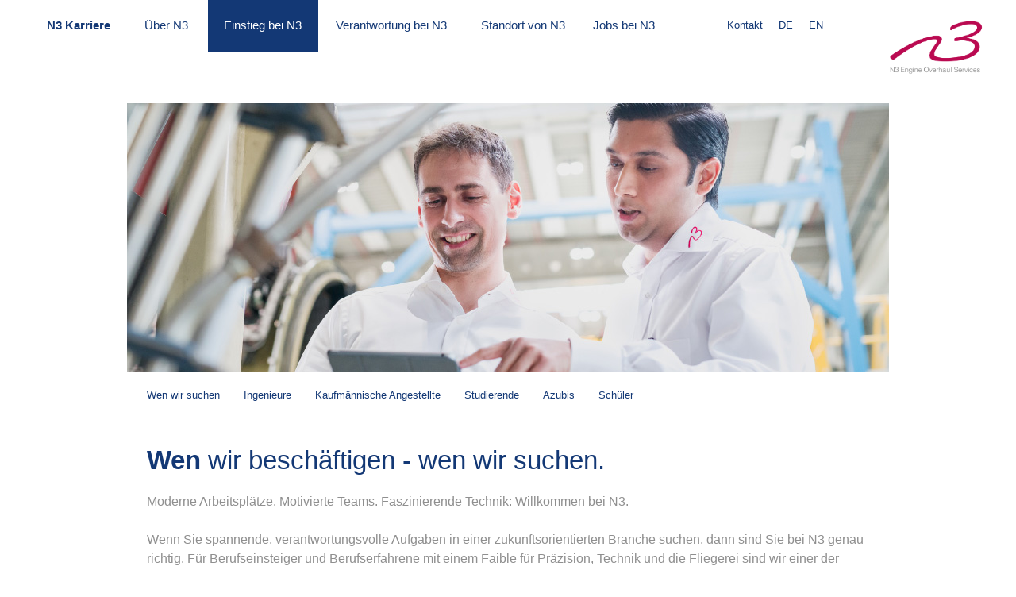

--- FILE ---
content_type: text/html; charset=utf-8
request_url: https://karriere.n3eos.com/einstieg-bei-n3.html
body_size: 8546
content:
<!DOCTYPE html>
<html lang="de">
<head>
<title>Einstieg bei N3</title>
<meta charset="utf-8" />
<meta http-equiv="x-ua-compatible" content="ie=edge" />
<meta name="viewport" content="width=device-width, initial-scale=1" />
<meta name="author" content="N3 Engine Overhaul Services GmbH & Co. KG Jobportal" />
<!--
  @copyright Copyright (c) rexx systems GmbH
  @link https://www.rexx-systems.com
-->
<meta name="copyright" content="rexx systems GmbH" />
<meta name="keywords" content="Einstieg bei N3" />
<meta name="description" content="Einstieg bei N3" />
<meta name="robots" content="index, follow" />
<meta name="twitter:card" content="summary">
<meta name="twitter:title" content="Einstieg bei N3">
<meta name="twitter:description" content="Einstieg bei N3">
<meta name="twitter:image" content="https://karriere.n3eos.com/inc/open_graph_images/?content_id=352">
<meta property="og:url" content="https://karriere.n3eos.com/einstieg-bei-n3.html"/>
<meta property="og:title" content="Einstieg bei N3"/>
<meta property="og:description" content="Einstieg bei N3"/>
<meta property="og:image" content="https://karriere.n3eos.com/inc/open_graph_images/?content_id=352"/>
<meta property="og:type" content="website"/>
<meta name="twitter:image" content="https://karriere.n3eos.com/inc/open_graph_images/?content_id=352"/>
<meta property="og:image:secure_url" content="https://karriere.n3eos.com/inc/open_graph_images/?content_id=352" />
<link rel="image_src" href="https://karriere.n3eos.com/inc/open_graph_images/?content_id=352"/>


<link rel="shortcut icon" type="image/png" href="https://karriere.n3eos.com/templates/n3eos/images/n3eos-favicon.ico">
<link rel="stylesheet" href="https://karriere.n3eos.com/js/jquery-ui/jquery-ui-1.14.1/jquery-ui.css">
<link rel="stylesheet" href="https://karriere.n3eos.com/templates/n3eos/styles/ua_reset.css">
<link rel="stylesheet" href="https://karriere.n3eos.com/templates/n3eos/styles/base.css">
<link rel="stylesheet" href="https://karriere.n3eos.com/templates/n3eos/styles/application.css">
<link rel="stylesheet" href="https://karriere.n3eos.com/templates/n3eos/styles/employ.css">
<link rel="stylesheet" href="https://karriere.n3eos.com/templates/n3eos/styles/jquery.multiselect.css">
<link rel="stylesheet" href="https://karriere.n3eos.com/templates/n3eos/styles/iconset.css">
<link rel="stylesheet" href="https://karriere.n3eos.com/templates/n3eos/styles/font.css">
<link rel="stylesheet" href="https://karriere.n3eos.com/css/font-awesome.min.css">
<link rel="stylesheet" href="https://karriere.n3eos.com/css/autocomplete.css">
<link rel="stylesheet" media="print" href="https://karriere.n3eos.com/templates/n3eos/styles/print.css">
<link rel="stylesheet" href="https://karriere.n3eos.com/css/jquery.compatibility.css">

<link rel="stylesheet" type="text/css" media="all" href="https://karriere.n3eos.com/templates/n3eos/styles/content-pages.css" />
<link rel="alternate" type="application/atom+xml" title="N3 Engine Overhaul Services GmbH &amp; Co. KG Jobportal - Aktuelle Stellenangebote" href="https://karriere.n3eos.com/rss_generator-rss0.php?unit=n3eos&amp;lang=de" />
<script src="https://karriere.n3eos.com/js/jquery-3.7.1.min.js"></script>
<script src="https://karriere.n3eos.com/js/jquery-ui/jquery-ui-1.14.1/jquery-ui.min.js"></script>
<script src="https://karriere.n3eos.com/js/common.js?v=10"></script>
<script src="https://karriere.n3eos.com/js/jquery.multiselect.js?v=5"></script>
<script src="https://karriere.n3eos.com/js/rexxcha/rexxCha.min.js?v=2"></script>

<link rel="stylesheet" href="https://karriere.n3eos.com/css/cookieconsent-optin.css">
<script src="https://karriere.n3eos.com/js/cookieconsent-optin.min.js"></script>



<script type="text/javascript">
/* <![CDATA[ */
   var js_strings = {"DOC_CLOSE":"schlie\u00dfen","CHOICE":"Auswahl"};var base_url_rexx = "https://karriere.n3eos.com/";
   var modal_data = {"recommend_mail":{"width":680,"height":450},"xing":{"width":590,"height":620}};
   //var iFrameResizerParentUrl = "";
   var popupLayerWidth = 400;
   var popupLayerHeight = 300;
/* ]]> */
</script>
<!--rexx--></head>
<!--rexx--><body id="pageid_einstieg-bei-n3" class="langid_de menuid_8">

    <div id="frame_zone" class="frame_zone">

      <div id="header_zone" class="navbar-fixed-padding">
        <div class="navbar navbar-fixed-top">
          <div class="container nav-main">
            <!-- $Id: login.menu.html,v 1.2 2016/03/17 10:31:59 jtorborg Exp $ -->

<!-- BEGIN_MENU -->


<ul id="main_nav" class="nav navbar-nav">
    
    
    <li id="nav_main_65" class="level2"><a href="https://karriere.n3eos.com/" target="_self">N3 Karriere</a></li>
    
    
    <li id="nav_main_7" class="level2"><a href="https://karriere.n3eos.com/ueber-n3.html" target="_self">Über N3</a></li>
    
    
    <li id="nav_main_8" class="level2"><a href="https://karriere.n3eos.com/einstieg-bei-n3.html" target="_self">Einstieg <span class="mobile-hide">bei N3</span></a></li>
    
    
    <li id="nav_main_9" class="level2"><a href="https://karriere.n3eos.com/verantwortung-bei-n3.html" target="_self">Verantwortung <span class="mobile-hide">bei N3</span></a></li>
    
    
    <li id="nav_main_10" class="level2"><a href="https://karriere.n3eos.com/standort-von-n3.html" target="_self">Standort <span class="mobile-hide">von N3</span></a></li>
    
    
    <li id="nav_main_1" class="level2"><a href="https://karriere.n3eos.com/stellenangebote.html" target="_self">Jobs <span class="mobile-hide">bei N3</span></a></li>
    
    
    <li id="nav_main_34" class="level2"><a href="https://karriere.n3eos.com/kontakt.html" target="_self">Kontakt</a></li>
    
    
    
</ul>


<!-- END_MENU -->

            <ul id="language_selector" class="nav navbar-nav"><li class="selected_lang"><a href="einstieg-bei-n3.html" title="DE">DE</a></li>
<li><a href="starting-work-at-n3.html" title="EN">EN</a></li>
</ul>

            <a class="logo" href="https://karriere.n3eos.com/de"><img style="width:121px;" src="https://karriere.n3eos.com/templates/n3eos/images/Logo-N3.png"></a>
          </div>
          <div class="container nav-second">
            <ul class="nav navbar-nav mobile-nav">
              <li>
                <a id="hamburger-icon" href="javascript: return false;"><i class="icon icon-reorder icon2x"></i><i style="display:none;" class="icon icon-cross_mark icon2x"></i></a>
               </li>
            </ul>
            <div class="mobile-logo"><img src="https://karriere.n3eos.com/templates/n3eos/images/Logo-N3.png"></div>
          </div>
        </div>
        <img id="header_image" class="container-image" src="" style="display:none;">
      </div>


      <div id="content_zone" class="container">

          <div id="main_content">

              <!-- $Id: page_framework.html,v 1.3 2015/11/30 16:11:38 mzayani Exp $ -->
<h1 id="headline_first">Einstieg bei N3</h1>
<div id="header_links" class="actions">
</div>
<div id="pageframework_content">
<ul class="cms-nav">
<li><a href="#wen-wir-suchen">Wen wir suchen</a></li>
<li><a href="#ingenieure">Ingenieure</a></li>
<li><a href="#kaufmaennische-angestellte">Kaufmännische Angestellte</a></li>
<li><a href="#studierende">Studierende</a></li>
<li><a href="#azubis">Azubis</a></li>
<li><a href="#schueler">Schüler</a></li>
</ul>
<h1 class="cms-text-padding" id="wen-wir-suchen">Wen <span style="font-weight: normal;">wir beschäftigen - wen wir suchen.</span></h1>
<div class="cms-text-padding">Moderne Arbeitsplätze. Motivierte Teams. Faszinierende Technik: Willkommen bei N3.<br />
<br />
Wenn Sie spannende, verantwortungsvolle Aufgaben in einer zukunftsorientierten Branche suchen, dann sind Sie bei N3 genau richtig. Für Berufseinsteiger und Berufserfahrene mit einem Faible für Präzision, Technik und die Fliegerei sind wir einer der attraktivsten Arbeitgeber der Region.<br />
<br />
Neben fachlichen Grundvoraussetzungen sind Offenheit, Respekt und Toleranz unsere Erwartung an interessierte Bewerber. Unser Spektrum an Aufgaben und Anforderungen ist dann ebenso breit, wie die Fülle an Einstiegs und Entwicklungsmöglichkeiten für Sie -&nbsp;sehen Sie selbst:<br />
<br />
<span style="font-size: 13px;">(Aus Gründen der leichteren und flüssigeren Lesbarkeit ist in den Texten dieser Website häufig die männliche Form gewählt worden, aber selbstverständlich sind immer beide Geschlechter gemeint.)</span></div>
<div class="cms-area-flex" style="margin: 0px; flex-wrap: wrap;">
<div class="cms-column-flex cms-margin-top-type1" style="width: 474px;">
<div>
<h5 class="anchor" id="ingenieure-anchor">ingenieure-anchor</h5>
<img src="/img0.php?id=72" alt="" style="width: 100%;" />
<div class="cms-bluebox-img h2" id="ingenieure" style="background: rgb(185, 200, 223); height: 62px; color: rgb(19, 56, 117); line-height: 22px; padding-left: 26px; font-size: 17px; font-weight: bold; margin-top: -7px; box-sizing: border-box;">Ingenieure, technische Fach- &amp; Führungskräfte</div>
<div class="cms-text-padding-2"><br />
Präzision und Qualität sind der absolute Maßstab unserer Arbeit. Die Fluggerätmechanik, im Speziellen die Triebwerkstechnik und deren Instandhaltung bestimmen unsere Arbeitsinhalte. Begleitet und dokumentiert werden unsere Prozesse von modernsten IT-Anwendungen. Wir suchen deshalb Spezialisten und Führungspersönlichkeiten, die mit einem hohen Maß an Fachwissen, Akribie und Eigenverantwortung unsere Teams bereichern.<br />
<br />
In unserem anspruchsvollen Arbeitsumfeld kann sich Ihre bisherige Erfahrung weiter entfalten. Strategisches Denken und methodisch-kompetentes Handeln werden Sie bei uns aktiv einbringen. Ergebnisorientierung und Veränderungsprozesse sind keine Belastung sondern Ansporn für Sie.<br />
<br />
Als weltweit vernetztes Luftfahrtunternehmen setzen wir auf Ihre guten Englischkenntnisse und die Fähigkeit, mit Menschen aus anderen Kulturen<br />
respektvoll und wertschätzend zu agieren.<br />
<br />
Übrigens: Frauen wie Männer sind bei uns gleichermaßen gefragt. Dennoch ist der Frauenanteil in technischen Berufen deutlich geringer. Zu gering. Wir suchen deshalb Frauen, die technische Wege gehen möchten.</div>
</div>
</div>
<div class="cms-column-flex with-margin cms-margin-top-type1" style="width: 474px; margin-left: 12px; z-index: 1;">
<div>
<h5 class="anchor" id="kaufmaennische-angestellte-anchor">kaufmaennische-angestellte-anchor</h5>
<img src="/img0.php?id=73" alt="" style="width: 100%;" />
<div class="cms-bluebox-img h2" id="kaufmaennische-angestellte" style="background: rgb(185, 200, 223); height: 62px; color: rgb(19, 56, 117); line-height: 22px; padding-left: 26px; font-size: 17px; font-weight: bold; margin-top: -7px; box-sizing: border-box;">Verwaltung / kaufmännische Berufe</div>
<div class="cms-text-padding-2"></div>
<div class="cms-text-padding-2" style="text-align: justify;"></div>
<div class="cms-text-padding-2"><br />
Von der Kundenbetreuung über das betriebliche Rechnungswesen, den Einkauf und das Qualitätsmanagement, vom Controlling bis zum Personal, von der Unternehmenskommunikation bis zum Facility Management: bei N3 bieten sich Ihnen vielfältige Möglichkeiten, neue Berufswege zu gehen. In jedem unserer Unternehmensbereiche erschließen Sie sich ein außergewöhnlich breites und spannendes Aufgabenspektrum.<br />
<br />
Unserem Qualitätsanspruch und dem technisch geprägten Umfeld entsprechend, arbeiten Sie grundsätzlich präzise, strukturiert, zielorientiert und verfolgend<br />
Ihre Aufgaben eigenverantwortlich.<br />
<br />
Im Kontakt mit internen oder externen Kunden und Dienstleistern ist es uns wichtig, dass unsere Mitarbeiter vertrauensvolle, wertschätzende Beziehungen zu den Ansprechpartnern aufbauen. Sie kommunizieren überzeugend, je nach Aufgabengebiet auch in englischer Sprache.</div>
<a class="box-with-arrow h3" href="stellenangebote.html" style="background: rgb(241, 244, 249); padding: 20px; font-size: 14px; font-weight: bold; margin-top: 25px; display: block;">Zu den offenen Stellen</a></div>
</div>
<div class="cms-column-flex cms-margin-top-type1" style="width: 474px;">
<h5 class="anchor" id="studierende-anchor">studierende-anchor</h5>
<img src="/img0.php?id=74" alt="" style="width: 100%;" />
<div class="cms-bluebox-img h2" id="studierende" style="background: rgb(185, 200, 223); height: 62px; color: rgb(19, 56, 117); line-height: 22px; padding-left: 26px; font-size: 17px; font-weight: bold; margin-top: -7px; box-sizing: border-box;">Studierende</div>
<div class="cms-text-padding-2"><br />
Trockener Vorlesungsstoff wird bei N3 im spannenden Praxisumfeld umgesetzt. Studierende aus den verschiedensten Fachrichtungen "riechen"&nbsp;bei uns nicht nur rein -&nbsp;sie arbeiten in den technischen und kaufmännischen Bereichen aktiv mit, sie gewinnen tiefe Einblicke und wertvolle Erfahrungen.<br />
<br />
Als Studierender übst du Dich bei uns in konstruktiver Teamarbeit, in methodischer Projektorganisation und in faktischer Ergebnispräsentation. Damit erwirbst du dir Schlüsselqualifikationen für den späteren Karriereweg. Egal, ob Werkstudium oder Fachpraktikum: wir prüfen jede Anfrage individuell. Voraussetzung in allen Fällen: Du bringst eine selbständige, zuverlässige Arbeitsweise, ein ausgeprägtes technisches Grundverständnis sowie sichere MS-Office- und Englischkenntnisse mit.<br />
&nbsp;</div>
</div>
<div class="cms-column-flex with-margin cms-margin-top-type1" style="width: 474px; margin-left: 12px;">
<div>
<h5 class="anchor" id="azubis-anchor">azubis-anchor</h5>
<img src="/img0.php?id=75" alt="" style="width: 100%;" />
<div class="cms-bluebox-img h2" id="azubis" style="background: rgb(185, 200, 223); height: 62px; color: rgb(19, 56, 117); line-height: 22px; padding-left: 26px; font-size: 17px; font-weight: bold; margin-top: -7px; box-sizing: border-box;">Azubis</div>
<div class="cms-text-padding-2"><br />
In der Schule das Ziel vor Augen? Im Kopf viele Ideen, aber noch keinen festen Plan? Du bist ein Teamplayer und begeisterst dich für Präzision? Du kannst zupacken und bist bereit, Verantwortung für dein Handeln zu übernehmen?<br />
<br />
Wenn du wissen möchtest, was alles in dir steckt, dann findest du bei uns vielfältige Antworten. Wir helfen dir beim Durchstarten, denn in der wachsenden Luftfahrtbranche kannst du viel erreichen. Mit Ideen, Ehrgeiz und Teamgeist hast du bei uns Zukunft -&nbsp;und einen spannenden Ausbildungsplatz bei einem der attraktivsten Arbeitgeber der Region.</div>
<a class="box-with-arrow h3" href="stellenangebote.html" style="background: rgb(241, 244, 249); padding: 20px; font-size: 14px; font-weight: bold; margin-top: 25px; display: block;">Zu den offenen Stellen</a></div>
</div>
<div class="cms-column-full-flex cms-margin-top-type1" style="width: 100%; font-size: 0px;">
<h5 class="anchor" id="schueler-anchor">schueler-anchor</h5>
<img src="/img0.php?id=34" alt="" style="width: 100%;" />
<div class="cms-bluebox-img h2" id="schueler" style="background: rgb(185, 200, 223); height: 62px; color: rgb(19, 56, 117); line-height: 22px; padding-left: 26px; font-size: 17px; font-weight: bold; margin-top: -7px; box-sizing: border-box;">Schüler</div>
</div>
<div class="cms-column-flex" style="width: 474px;">
<div class="cms-text-padding-2"><br />
<span style="color: rgb(19, 56, 117); font-size: 16px; font-weight: bold;">Fluggerätmechaniker Fachrichtung Triebwerkstechnik (m/w/d):</span><br />
Du bringst technisches Verständnis mit, arbeitest gerne gemeinsam an großen Projekten bist zuverlässig und gewissenhaft? Du hast gute Noten in den naturwissenschaftlichen Schulfächern? Dann erlebe die spannenden Aufgaben eines Fluggerätmechanikers<br />
Fachrichtung Triebwerkstechnik und lerne den Ablauf der Wartung, Instandhaltung und Reparatur von Flugzeugtriebwerken kennen.<br />
<br />
Jedes Jahr in den Winter- und Herbstferien hast du die Möglichkeit, in einem einwöchigen Schülerpraktikum unsere Ausbildungsberufe kennenzulernen.<br />
<br />
<strong>Hast du Interesse an einem Schülerpraktikum? Dann bewirb dich <a href="https://karriere.n3eos.com/Initiativstelle-de-f11.html">initiativ.</a></strong></div>
</div>
<div class="cms-column-flex with-margin" style="width: 457px; height: 203px; margin-left: 12px;">
<div class="cms-text-padding-2"><br />
<span style="color: rgb(19, 56, 117); font-size: 16px; font-weight: bold;">Fachkraft für Lagerlogistik (m/w/d):</span><br />
Deine Interessen liegen im logistischen und kaufmännischen Bereich? Du bist verantwortungsbewusst und arbeitest gerne im Team? Dann lerne die Aufgaben einer Fachkraft für Lagerlogistik kennen und erhalte Einblicke in die Warenannahme, die Lagerhaltung und den Versand von Gütern.<br />
<br />
<br />
<br />
<br />
<br />
<br />
<br />
<br />
<br />
<br />
<br />
<br />
&nbsp;</div>
</div>
</div>
</div>
<div id="footer_links" class="actions">
</div>
<script type="text/javascript">
/* <![CDATA[ */
$(document).ready(function() {
if (jQuery.trim($("#headline_first").html()).length == 0) {
$("#headline_first").remove();
}
if (jQuery.trim($('#header_links').html()).length == 0) {
$('#header_links').remove();
}
if (jQuery.trim($('#footer_links').html()).length == 0) {
$('#footer_links').remove();
}
});
/* ]]> */
</script>

          </div>

          <div class="breaker">&nbsp;</div>

      </div>

      <div id="footer_zone">

          <div id="footer_teaser">
              <div class="container">
                  <div class="textblock">
                      <h2 style="font-weight: normal;">Schieben Sie Ihre Karriere an. Jetzt bewerben:</h2>
                      <h2 class="with-arrow"><a href="stellenangebote.html">Jobs bei N3</a></h2>
                 </div>
              </div>
          </div>

          <div id="footer_menu">
              <div class="container">
                  <ul class="footer-nav">
                  
                  <li id="menu_7"><a href="https://karriere.n3eos.com/ueber-n3.html" >Über N3</a></li>
                  
                  <li id="menu_8"><a href="https://karriere.n3eos.com/einstieg-bei-n3.html" >Einstieg <span class="mobile-hide">bei N3</span></a></li>
                  
                  <li id="menu_9"><a href="https://karriere.n3eos.com/verantwortung-bei-n3.html" >Verantwortung <span class="mobile-hide">bei N3</span></a></li>
                  
                  <li id="menu_10"><a href="https://karriere.n3eos.com/standort-von-n3.html" >Standort <span class="mobile-hide">von N3</span></a></li>
                  
                  <li id="menu_34"><a href="https://karriere.n3eos.com/kontakt.html" >Kontakt</a></li>
                  
                  <li id="menu_5"><a href="https://karriere.n3eos.com/impressum.html" >Impressum</a></li>
                  
                  <li id="menu_1"><a href="https://karriere.n3eos.com/stellenangebote.html" >Jobs <span class="mobile-hide">bei N3</span></a></li>
                  
                  </ul>
                  <ul class="footer-nav" id="footer-logo">
                      <li><a href="http://www.n3eos.com/" target="_blank"><img src="https://karriere.n3eos.com/templates/n3eos/images/Logo-N3-klein.png"> www.n3eos.com</a></li>
                  </ul>
              </div>
          </div>

      </div>

    </div>

    

    <script type="text/javascript">
    /* <![CDATA[ */
        $(document).ready(function() {

            $('#nav_main_34').prependTo('#language_selector');
            $('#nav_main_' + '8').addClass('active');
            $('#nav_main_65').clone().prependTo('.mobile-nav');

            $('#hamburger-icon').on('click', function(e) {
                e.preventDefault();

                $(this).toggleClass('open');

                if($(this).hasClass('open')) {
                    $(this).find('.icon-reorder').fadeOut(200, function(){
                        $('#hamburger-icon .icon-cross_mark').fadeIn(200);
                        $('.nav-main').slideDown();
                    });

                } else {
                    $(this).find('.icon-cross_mark').fadeOut(200, function(){
                        $('#hamburger-icon .icon-reorder').fadeIn(200);
                        $('.nav-main').slideUp();
                    });
                }
            });

            var imagesPath = 'https://karriere.n3eos.com/templates/n3eos/images/';
            var menuID = '8';

            $('.footer-nav #menu_1').insertAfter('.footer-nav #menu_10')

            var width = $(window).width();

            if (menuID == '1') {
                $('#header_image').attr('src', imagesPath + 'Header-Jobs-bei-N3.jpg');
            } else if(menuID == '7') {
                $('#header_image').attr('src', imagesPath + 'Header-Ueber-N3.jpg');
            } else if(menuID == '8') {
                $('#header_image').attr('src', imagesPath + 'Header-Einstieg-bei-N3.jpg');
            } else if(menuID == '9') {
                $('#header_image').attr('src', imagesPath + 'Header-Verantwortung-bei-N3.jpg');
            } else if(menuID == '10') {
                $('#header_image').attr('src', imagesPath + 'Header-Standort-N3.jpg');
            } else if(menuID == '34') {
                $('#header_image').attr('src', imagesPath + 'Kontakt.jpg');
            } else if(menuID == '5') {
                $('#header_image').attr('src', imagesPath + 'Impressum.jpg');
            } else {
                if (width <= 1197) {
                    $('#header_image').attr('src', imagesPath + 'Header-Start-N3-960px.jpg');
                } else {
                    $('#header_image').attr('src', imagesPath + 'Header-Start-N3.jpg');
                }

                $('#header_image').removeClass('container-image');
            }

            $('#header_image').fadeIn();

            $('.cms-nav a').on('click', function(e){
                e.preventDefault();
                var id = $(this).attr('href');
                if ($(window).width() <= 992) {
                  $("html, body").animate({ scrollTop: $(id).offset().top - 200 }, 1000);
                } else {
                  $("html, body").animate({ scrollTop: $(id).offset().top - 330 }, 1000);
                }
            })

            /*var anchor = window.location.hash;
            if(anchor.length) {
                anchor = anchor.slice(0, -7);
                console.log(anchor);
                $("html, body").animate({ scrollTop: $(anchor).offset().top }, 0);
            }*/
            window.cookieconsent.initialise({
                "content": {
                    "message": "Um Ihnen einen bestmöglichen Service zu bieten und die Verwendung mancher Funktionen zu erleichtern, verwenden wir Cookies. Mit der Nutzung dieser Seite erklären Sie sich mit der Verwendung von Cookies einverstanden. Die Einwilligung kann jeder Zeit mit Wirkung für die Zukunft widerrufen werden. Mehr Informationen darüber, welche Daten gespeichert werden, erhalten Sie ",
                    "allow": "Ja, ich bin einverstanden",
                    "allow_aria": "allow cookies",
                    "dismiss": "Ablehnen",
                    "deny": "Ablehnen",
                    "deny_aria": "deny cookies",                    
                    "choose": "Cookies anpassen",
                    "choose_aria": "choose cookies",
                    "link": "hier.",
                    "href": "datenschutz.html",
                    "revokeText": "Cookies anpassen",
                    "cookieExpire" : ""
                },
                "position": "bottom-right",
                "type": "opt-in",
                "revokable": 1
            });if ($('#dialog-form').length == 0){
                $('#cc-choose').hide();
                $('.not-yes .cc-btn').css('width','100%');
            }
        });
    /* ]]> */
    </script>

<div data-nosnippet id="dialog-form" title="Cookieeinstellungen" style="display:none">
<div class="upper ui-dialog-buttonpane ui-dialog-buttonset">
    <button class="cc-btn active" id="cookie-btn-set">Einstellungen</button>
    <button class="cc-btn cc-deny" id="cookie-btn-info">Cookies</button>
</div>
<form id="cookie-set">
    <div id="fieldset_cookie">
        <div class="cookie-row">
            <h2>Notwendige Cookies</h2>
            <div class="cookie-flex">
                <div class="cookie-row-explain">
                    Diese Cookies sind für die Funktionalität unserer Website erforderlich
und können in unserem System nicht ausgeschaltet werden.
                </div>
                <div class="cookie-row-button">
                    <label class="custom-switch" title="Kann nicht verändert werden" for="defaultCookie">
                        <span id="custom-switch-necessary-span">
                            Vorausgewählt
                        </span>
                        <input type="checkbox" checked="checked" disabled="disabled" id="defaultCookie">
                        <span class="slider round"></span>
                    </label>
                </div>
            </div>
        </div>
        <div class="cookie-row">
            <h2>Webstatistik</h2>
            <div class="cookie-flex">
                <div class="cookie-row-explain">
                    Wir verwenden diese Cookies, um statistische Informationen über unsere Website
bereitzustellen. Sie werden zur Leistungsmessung und -verbesserung verwendet.
                </div>
                <div class="cookie-row-button">
                    <label class="custom-switch piwik-cookie-label" for="piwik_cookie">
                        <span id="custom-switch-piwik-span">
                            Wählen
                        </span>
                        <input type="checkbox" id="piwik_cookie">
                        <span class="slider round"></span>
                    </label>
                </div>
            </div>
        </div>
        <div class="cookie-row">
            <h2>Soziale Netzwerke & Embeds</h2>
            <div class="cookie-flex">
                <div class="cookie-row-explain">
                    Auf einigen Seiten betten wir Inhalte von Sozialen Netzwerken und anderen Diensten ein. Dadurch können Ihre personenbezogenen Daten an den Betreiber des Portals, von dem der Inhalt stammt, weitergegeben werden, so dass dieser Ihr Verhalten analysieren kann.
                </div>
                <div class="cookie-row-button">
                    <label class="custom-switch media_cookie-label" for="media_cookie">
                        <span id="custom-switch-media-span">
                            Wählen
                        </span>
                        <input type="checkbox" id="media_cookie">
                        <span class="slider round"></span>
                    </label>
                </div>
            </div>
        </div>
        <input type="submit" tabindex="-1" style="position:absolute; top:-1000px" id="cookie-submit-input" value="Anpassung speichern">
    </div>
</form>
<div id="cookie-info">
    <div id="necessary_cookie" class="cookie-row">
        <h2>Notwendige Cookies</h2>
    </div>
    <div id="performance_cookie" class="cookie-row">
        <h2>Webstatistik</h2>
    </div>
</div>
</div>
<script>
    $('#necessary_cookie').append("<h3>sid</h3><div>Domainname: karriere.n3eos.com Ablauf: 1 Stunde</div><p>Enthält eine anonyme Nutzer-ID, um mehrere Anfragen eines Nutzers derselben HTTP-Session zuordnen zu können.</p><h3> cookieconsent_status</h3><div> Domainname: karriere.n3eos.com Ablauf: 30 Tage</div><p> Dieses Cookie speichert Ihre Cookie-Einstellungen für diese Website.</p>");
    $('#performance_cookie').append("").append("<h3>_pk_id*</h3><div>Domainname: karriere.n3eos.com Ablauf: 13 Monate</div><p>Registriert eine eindeutige ID für einen Website-Besucher, die protokolliert, wie der Besucher die Website verwendet. Die Daten werden für Statistiken verwendet.</p><h3>_pk_ref*</h3><div>Domainname: karriere.n3eos.com    Ablauf: 6 Monate</div><p>Dieses Cookie wird als Referenz zur anonymen Tracking-Session auf der Seite eingesetzt.</p><h3>_pk_ses*</h3><div>Domainname: karriere.n3eos.com Ablauf: 30 Minuten</div><p>Dieses Cookie speichert eine eindeutige Session-ID.</p><h3>MATOMO_SESSID</h3><div>Domainname: karriere.n3eos.com Ablauf: Dieses Session Cookie wird beim Schließen des Browsers wieder gelöscht</div><p>Dieses Cookie speichert den Website-Besuch auf Basis einer Session- oder Visitor-ID.</p>");
    
    $(function () {
        let dialog = $("#dialog-form").dialog({
            autoOpen: false,
            width: 450,
            position: { my: "top+10%", at: "top+10%", of: window },
            modal: true,
            maxHeight: 750,
            classes: {
                "ui-dialog": "cc-cookie",
                "ui-dialog-buttonset": "css_button",
            },
            hide: {effect: "fade", duration: 800},
            open: function () {
                $('.ui-widget-overlay').bind('click', function () {
                    $("#dialog-form").dialog('close');
                });
            },
            buttons: [
                {
                    text: "Anpassung speichern",
                    class: 'cc-btn cc-save',
                    click: saveChanges
                },
                {
                    text: "Abbrechen",
                    class: 'cc-btn cc-deny',
                    click: function () {
                        dialog.dialog("close");
                    }
                },
            ]
        });

        function saveChanges() {
            var media, piwik, cookieName;
            
            if ($('#media_cookie').prop("checked") === false && $('#piwik_cookie').prop("checked") === false) {
                cookieName = 'deny';
            } else if ($('#media_cookie').prop("checked") === true && $('#piwik_cookie').prop("checked") === true) {
                cookieName = 'allow';
            } else {
                if ($('#piwik_cookie').prop("checked") === false) {
                    piwik = 'deny';
                } else {
                    piwik = 'allow';
                }
                if ($('#media_cookie').prop("checked") === false) {
                    media = 'deny';
                } else {
                    media = 'allow';
                }
                cookieName = 'choose_' + piwik + '_' + media;
            }
            window.cookieconsent.utils.setCookie('cookieconsent_status', cookieName, "'.30.'", "", "/", "1");
            location.reload();
        }
        
        $("#cc-choose")
        .on("click", function () {
            dialog.dialog("open");
            var cookieValue = '';
            if (cookieValue == 'allow'){
                $('#piwik_cookie').prop('checked',true);
                $('#media_cookie').prop('checked',true);
            } else if(cookieValue == 'choose_deny_allow'){
                $('#piwik_cookie').prop('checked',false);
                $('#media_cookie').prop('checked',true);                
            } else if(cookieValue == 'choose_allow_deny'){
                $('#piwik_cookie').prop('checked',true);
                $('#media_cookie').prop('checked',false);                
            }
        })
        .on('keydown', function (e) {
            if (e.key === 'Enter') {
                e.preventDefault();
                $(this).trigger('click');
            }
        })
        .on('keyup', function (e) {
            if (e.key === ' ' || e.code === 'Space' || e.key === 'Spacebar') {
                e.preventDefault();
                $(this).trigger('click');
            }
        });

        $('#cookie-btn-set').on("click", function () {
            $('#cookie-btn-info').removeClass('active').addClass('cc-deny');
            $('#cookie-btn-set').addClass('active').removeClass('cc-deny');
            $('#cookie-info').hide();
            $('#cookie-set').show();
        });    
        $('#cookie-btn-info').on("click", function () {
            $('#cookie-btn-set').removeClass('active').addClass('cc-deny');
            $('#cookie-btn-info').addClass('active').removeClass('cc-deny');
            $('#cookie-set').hide();
            $('#cookie-info').show();
        });
        
        $('.custom-switch.piwik-cookie-label #piwik_cookie').on("change", function () {
            if($(this).parent().hasClass('active') === true) {
                $(this).parent().removeClass('active');
                $('#custom-switch-piwik-span').text('Wählen');
            } else {
                $(this).parent().addClass('active');
                $('#custom-switch-piwik-span').text('Gewählt');
            }
        });
    });
</script>
<!--rexx--></body>
</html>


--- FILE ---
content_type: text/css
request_url: https://karriere.n3eos.com/templates/n3eos/styles/ua_reset.css
body_size: 880
content:
/* $Id: ua_reset.css,v 1.2 2016/03/17 10:31:40 jtorborg Exp $ */

/****************************/
/* UA differentiated reset  */
/****************************/

/** {
    margin: 0;
    padding: 0;
    vertical-align: baseline;
    text-decoration: none;
}*/

html, body, div, span, object, iframe,
h1, h2, h3, h4, h5, h6, p, blockquote, pre,
a, abbr, acronym, address, big, cite, code,
del, dfn, em, i, img, ins, kbd, q, samp,
small, strong, b, sub, sup, tt, var,
dl, dt, dd, ol, ul, li,
fieldset, form, label, legend,
table, caption, tbody, tfoot, thead, tr, th, td {
    border: 0;
    background: transparent;
    margin: 0;
    padding: 0;
}

html {
    height: 100%;
    width: 100%;
    -webkit-text-size-adjust: 100%;
    -ms-text-size-adjust: 100%;
}

body {
    min-width: 100%;
}

body,
.frame_zone {
    position: relative;
    font-family: Arial, Helvetica, sans-serif;
    font-size: 100%;
    font-style: normal;
    font-weight :normal;
    color: #000;
    line-height: 1.2;
    text-align: left;
    
}

ol, ul {
    list-style:none;
}

blockquote, q {
    quotes:none;
}

blockquote:before, blockquote:after,
q:before, q:after {
    content:'';
    content:none;
}

del {
    text-decoration:line-through;
}

table {
    border-collapse: collapse;
    border-spacing: 0;
}

td,
th {
  padding: 0;
}

code, kbd, samp, pre, tt, var,
textarea, input, select,
isindex, listing, xmp, plaintext {
    font:inherit;
    font-size:1em;
    white-space:normal;
}

hr {
    margin:1.2em 0;
}

strong, b {
    font-weight:bold;
}

em, i {
    font-style:italic;
}

form {
    overflow:visible;
}

/**
 * Remove default vertical scrollbar in IE 8/9/10/11.
 */

textarea {
  overflow: auto;
}

sup {
    vertical-align: super;
}

sub {
    vertical-align: sub;
}

/* HTML5 */
article, aside, canvas, details, embed,
figure, figcaption, footer, header, hgroup,
menu, nav, output, ruby, section, summary,
time, mark, audio, video {
    border:0;
    background:transparent;
}

article, aside, details, figcaption,
figure, footer, header, hgroup,
menu, nav, section {
    display: block;
}

/* deprecated */
applet, basefont, center, dir,
font, isindex, menu, s, strike, u {
    border:0;
    background:transparent;
}

dir, menu {
    list-style:none;
}

isindex {
    font:inherit;
    font-size:1em;
    white-space:normal;
}


--- FILE ---
content_type: text/css
request_url: https://karriere.n3eos.com/templates/n3eos/styles/base.css
body_size: 4289
content:
/* $Id: base.css,v 1.7 2016/05/12 14:24:15 jtorborg Exp $ */

/******************/
/* zone positions */
/******************/

#frame_zone {

}

#header_zone {
    margin-bottom: 0;
}

#content_zone {

}

#footer_zone {
    margin-top: 100px;
}

#popup_zone {

}

.group_line:before, .group_line:after {
  display: table;
  content: " ";
}

.row:before, .row:after {
  display: table;
  content: " ";
}

.group_line:after {
  clear: both;
}
.row:after {
  clear: both;
}


/****************/
/* zone modules */
/****************/

#main_sidebar {
    float: left;
    width: 13em;
    display:none;
}

#main_content {
    padding-top: 45px;
}

.inner_content {
    min-height: 0;
}

#popup_zone #main_content {
    margin: 0;
}

.container {
    max-width: 960px;
    margin: 0 auto;
}

.container:after,
.container:before {
    display: table;
    content: " ";
}

.container:after {
    clear: both;
}

/**************/
/* blocks     */
/**************/

.none {
    display: none;
}

.block {
    display: block;
}

.inline {
    display: inline;
}

.left {
    float: left;
}

.right {
    float: right;
}

.clear {
    clear: both;
}

.empty_element {
    font-size: 0;
    line-height: 0;
}

.error_msg {
    color: #C03;
    margin-bottom: 1em;
}

#frame_zone .success_msg,
#frame_zone #formMsgs {
    border: 1px solid #95ad3c;
    padding: .2em;
    margin: 1em 0;
}

#frame_zone #formMsgs{
    display:none;
}

#frame_zone #formMsgs::before {
    color: #95ad3c;
    content: "\2713";
    display: inline-block;
    font-family: "mfg_labs_iconsetregular";
    font-size: 1em;
    font-style: normal;
    font-weight: normal;
    margin-right: 5px;
}

/**************/
/* typo       */
/**************/

#frame_zone,
#popup_zone {
    font-family: Arial, Helvetica, sans-serif;
    font-size: 16px;
    color: #8f8f8f;
    line-height: 1.5;
}

a,
a:visited,
a:hover,
a:active,
a:focus {
    text-decoration: none;
    color: #133875;
}

h1,
h2,
h3,
h4,
h5,
h6 {
    padding: 10px 0;
    margin: 0;
    font-family: inherit;
    font-weight: bold;
    line-height: 1;
    color: #133875;
    text-rendering: optimizelegibility;
}

h1 {
    line-height: 39px;
    font-size: 33px;
    padding-bottom: 21px;
}

/*#pageframework_content h1:first-child {
    padding-top: 56px;
}
*/
h2 {
    font-size: 17px;
}

.h2 {
    font-size: 17px !important;
}

h3 {
    font-size: 14px;
}

.h3 {
    font-size: 14px !important;
}

h4 {
    font-size: 17px;
    line-height: 24px;
    padding: 15px 0;
}

hr {
    margin: 2em 0;
    border: 0;
    border-top: 1px solid #D3D3D3;
    border-bottom: transparent;
}

.frame_zone p {
    margin: 0 0 1em 0;
}

ul,
ol,
dl {
    margin: .6em 0;
    padding: 0 0 0 2em;
    list-style-type: disc;
    list-style-position: outside;
}

ol {
    list-style-type: decimal;
}

.error_msg p,
.success_msg p {
    margin: 0;
    color: #C03;
}

/**
 * @deprecated  used in ckeditor
 */
u {
    text-decoration: underline;
}

strike {
    text-decoration: line-through;
}


/*********/
/* forms */
/*********/

/* elements */

.group_field input[type=text],
.group_field input[type=date],
.group_field input[type=password],
.group_field input[type=file],
.group_field select,
.group_field textarea {
  width: 100%;
  -webkit-box-sizing: border-box;
  -moz-box-sizing: border-box;
  box-sizing: border-box;
  outline: 0;
  -webkit-appearance: none;
  border-radius: 0;
  border: 0px solid #d3d3d3;
  background: #EEE;
  font-weight: normal;
  color: #000;
}

.group_field input[type=text],
.group_field input[type=date],
.group_field  input[type=password] {
  padding: 10px 15px 10px;
  height: 42px;
}

.group_field  textarea {
    height: 5em;
    padding: 10px 15px 10px;
    white-space: pre;
    resize: none;
    overflow: auto;
}

#volltext::-webkit-input-placeholder { /* Chrome/Opera/Safari */
  color: #000;
}
#volltext::-moz-placeholder { /* Firefox 19+ */
  color: #000;
}
#volltext:-ms-input-placeholder { /* IE 10+ */
  color: #000;
}
#volltext:-moz-placeholder { /* Firefox 18- */
  color: #000;
}


fieldset ul {
    width: 100%;
    height: 5em;
    overflow: auto;
    border: 1px solid #D3D3D3;
    list-style: none;
    background-color: #FFF;
    padding: 0;
    margin: 0;
}

fieldset ul li {
    width: 98%;
    overflow: hidden;
    margin: .2em;
    padding: 0;
    background: none;
}

fieldset ul li span {
    display: block;
    margin-left: 1.2em;
}

fieldset ul li input {
    width: 1em;
    float: left;
    margin-top: .2em;
}

fieldset ul li:hover {
    background: #F5F5F5;
}

fieldset ul label span {
    color: #000;
    line-height: 1.5;
}

/* structure */
.group {
    margin-bottom: 1em;
}

fieldset,
.fieldset {

}

legend,
.legend {
    display: block;
    padding: .3em 0;
    /*text-indent: .3em;*/
    width: 100%;
}

.group_line:before, .group_line:after {
    display: table;
    content: " ";
}

.group_line:after {
    clear: both;
}

.group_box,
.group .actions,
.group .other_actions {
    padding: 0;
    margin: 15px 0 0 0;
}

.group_box_inner {

}

.group_comment {
    margin: .3em 0;
}

.group_comment p {
    margin: 0 0 .6em 0;
}

.group_line {
    clear: left;
}

.group_field {
    padding: 0;
    margin: 0;
}

.group_field label,
.group_field .label {
    padding-bottom: 4px;
    display: block;
}

/* decoration */
label img.error_img {
    display: none;
}


.duty {

}

.asterisk {
   color: #C36;
}

.field_error input,
.field_error select,
.field_error textarea,
input.field_error,
select.field_error,
textarea.field_error,
.field_error .ui-state-default,
.field_error .ui-selectmenu-button,
.field_error .ui-multiselect .ui-icon,
.field_error .ui-state-default .ui-icon:before {
    background-color: #FCC !important;
    color: #C36 !important;
}


/*************/
/* buttons   */
/*************/

.actions {
    margin: 1em 0 0 0;
    text-align: right;
    min-height: 0;
}

#header_links {
    margin-top: 0;
}

.css_button {
    padding: 0;
    border: 0;
    display: inline-block;
    margin: 2px;
}

.css_button a {
    display: inline-block;
    padding: 10px 20px;
    margin: 0;
    background: #BA0A51;
    color: #FFF;
    text-decoration: none;
    font-family: inherit;
    font-weight: normal;
    font-style: normal;
    font-size: 14px;
    line-height: 22px;
    text-align: center;
    cursor: pointer;
    white-space: nowrap;
}

.css_button a:hover, .css_button a:focus {
    background: #BA0A51;
}

.css_button a:active {
    background: #BA0A51;
}

#btn_reset_search.css_button a {
    background: #515151;
}

#btn_reset_search.css_button a:hover,
#btn_reset_search.css_button a:focus {
    background: #333;
}

#btn_reset_search.css_button a:active {
    background: #515151;
}

/********************/
/* path navigation  */
/********************/

ul.path_nav {
    list-style-type: none;
    padding: 0;
}

ul.path_nav li {
    float: left;
    margin-right: 1em;
}


/***********/
/* tables  */
/***********/

.real_table {
    width: 100%;
    margin-bottom: 1em;
}

.real_table th,
.real_table td {
    padding: 10px 15px 10px 0;
    border-bottom: 1px solid #DDD;
    color: #000;
}

.real_table th {
    text-align: left;
}

.real_table th a {
    color: #000 !important;
}

.real_table tfoot td {
    border: 0;
}

.real_table .alternative_0 td {
    background-color: #FFF;
}

.real_table .alternative_1 td {
    background-color: #F5F5F5;
}

.real_table caption {
    caption-side: bottom;
    text-align: left;
    padding: 1.2em 0;
    font-weight: bold;
}

th.real_table_col1 {
  min-width: 200px;
}

.icon_order_dir {
    margin-left: 5px;
}

.icon_order_sort_down,
.icon_order_sort_up {
    color: #000;
}

.icon_order_sort_none {
    color: #AAA;
}
td.real_table_col1:before {
    content: "\f006";
    font-family: 'mfg_labs_iconsetregular';
    font-style: normal;
    display: inline-block;
    speak: none;
    font-weight: normal;
    font-size: 1em;
    -webkit-font-smoothing: antialiased;
    margin-right: 10px;
    color: #133875;
}

.distance {
    font-size: 11px;
    color: #333;
}

#pageid_pagejob #header_image {
    display: none !important;
}

/**************/
/* joboffers  */
/**************/

/* jobalert */
#job_alert_box {
    margin-top: 0;
}

#jobTplContainer{
    overflow: hidden;
}

/* filter */
#job_filter_basic .group_field {
    float: none;
}

.autocomplete_span {
    display: inline;
}

#filter_area .other_actions {
    text-align: right;
    margin: 0;
}

#filter_area .group {
    overflow: auto;
}

#filter_area legend,
#filter_area span.mini {
    font-size: 1em;
}

#filter_area fieldset ul {
    height: 4em;
}

#filter_area fieldset ul li span,
#filter_area select {
    font-size: 1em;
    line-height: 1.7;
}

#filter_area fieldset ul li span {
    margin-left: 1.5em;
}

#filter_area  fieldset ul {
    width: 99.5%;
}

#filter_area .group_field_cb {
    -webkit-box-sizing: content-box;
    -moz-box-sizing: content-box;
    box-sizing: content-box;
    width: 32%;
    padding-left: 2%;
}

.job_filter .group_field {
    float: left;
    padding-bottom: 15px;
}

#filter_career_level .group_field,
#filter_standort .group_field {
    width: 49%;
    padding-right: 1%
}

#filter_aufgabengebiet .group_field {
    width: 49%;
    padding-left: 1%
}

#filter_location .group_field,
#filter_range .group_field {
    width: 23.5%;
    padding-left: 1%;
}

#filter_location .group_field {
    padding-right: 1%;
}

#filter_volltext .group_field {
    width: 100%;
}

#filter_area .group_field_btn {
    width: 50%;
    text-align: left;
}

#filter_area .group_field_btn:last-child {
    text-align: right;
}

#filter_area .group_field {
    padding-bottom: 15px;
}

#filter_area .css_button {
    margin: 0;
}

/* joblist navigation */
#joblist_navigator {
    text-align: center;
    padding: 10px 0 0;
}

#joblist_navigator ul.path_nav {
    display: inline-block;
}

.stellen_navi {}

.stellen_navi_sel a {
    color: #000;
    text-decoration: underline;
}

/* joblist */
#rexx_footer {
    line-height: 1em;
    text-align:right;
    font-size:.8em;
    padding-top:1em;
}

/* jobalert */
#jobalert_box {
    margin-bottom: 1em;
}

#jobalert_box #btn_online_application_job_alert {
    margin: 0;
}

#job_alert_filter_adv {
    padding-bottom: 20px;
}

.job_alert_filter {
    padding-bottom: 10px;
}


/********************/
/* login & menu     */
/********************/

#header_zone .container {
    max-width: 1197px;
}

.container-image {
    max-width: 960px;
    margin: 0 auto;
}

.navbar {
    min-height: 130px;
    background: #fff;
}

.navbar:after,
.navbar:before {
    display: table;
    content: " ";
}

.navbar:after {
    clear: both;
}

.navbar-nav {
    padding-left: 0;
    margin-bottom: 0;
    list-style: none;
}

.navbar-nav {
    float: left;
    margin: 0;
}

.navbar-fixed-top {
    position: fixed;
    top: 0;
    left: 0;
    width: 100%;
    z-index: 1000;
}

.navbar-fixed-padding {
    padding-top: 130px;
}

.nav>li {
    position: relative;
    display: block;
}

.navbar-nav>li {
    float: left;
}

.nav>li>a {
    position: relative;
    display: block;
    padding: 22px 0;
    font-size: 14.5px;
    line-height: 21px;
    color: #133875;
    text-align: center;
    transition: background-color 400ms linear;
}

#main_nav>li>a:hover,
.nav>li.active>a{
    color: #fff;
    background: #133875;
}

#nav_main_65 a {
    width: 115px;
    font-weight: bold !important;
}

#nav_main_7 a {
    width: 105px;
}

#nav_main_8 a {
    width: 139px;
}

#nav_main_9 a {
    width: 184px;
}

#nav_main_10 a {
    width: 148px;
}

#nav_main_1 a {
    width: 107px;
}

#language_selector {
    margin-left: 30px;
}

#language_selector {
    margin-left: 66px;
    margin-right: 64px;
}

#language_selector.nav>li>a {
    font-size: 12.5px;
    padding-left: 10px;
    padding-right: 10px;
}

#language_selector.nav>li>a:hover {
    text-decoration: underline;
}

#header_zone .logo {
    display: block;
    float: right;
    padding-top: 24px;
}

#nav_main ul {
    list-style-type: none;
    padding: 0;
    margin-top:0;
}

#header_image {
    display: block;
    width: 100%;
    height: auto;
}

.mobile-nav,
.mobile-logo {
    display: none;
}

#hamburger-icon {
    display: none;
    padding: 16px 10px;
    width: 30px;
}

#footer_zone .container {
    width: 909px;
}

#footer_teaser {
    background: #f1f4f9;
}

#pageid_pagejoboffers #footer_teaser,
#pageid_pagejob #footer_teaser,
#pageid_pagejobform #footer_teaser {
    display: none;
}

#footer_teaser .textblock {
    padding: 18px 0 18px 80px;
    background: url(../images/Icon-Flieger-N3.png) no-repeat 0 center;
}

#footer_teaser h2 {
    font-size: 23px;
    line-height: 26.5px;
    font-weight: bold;
    padding: 5px 0;
}

#footer_teaser h2.with-arrow {
    padding-left: 24px;
    background: url(../images/Pfeil-Pink-N3.png) no-repeat 0 center;
    background-size: 14px;
}

#footer_menu {
    background: #b9c8df;
}

.footer-nav {
    padding-left: 0;
    margin-bottom: 0;
    list-style: none;
    float: left;
    margin: 0;
}

.footer-nav li {
    position: relative;
    display: block;
    float: left;
}

.footer-nav li a {
    position: relative;
    display: block;
    padding: 15px 10px;
    font-size: 12px;
    line-height: 21px;
    color: #133875;
}

#footer-logo {
    padding: 0;
    float: right;
}

#footer-logo img {

}

/**********************/
/* display attachment */
/**********************/

#display_attachment img {
    display: block;
    margin: auto;
    max-width: 20em;
    height: auto;
}


/*****************/
/* lang selector */
/*****************/

#language_selector ul.path_nav {
    margin: 0;
}

#language_selector .selected_lang {

}

/******************/
/* widget addthis */
/******************/

.addthis_toolbox {
    float: right;
}

.addthis_toolbox a {
    text-decoration: none;
}


/************/
/* my_data  */
/************/

#application_overview .actions {
    margin-top: 1em;
    padding: 0;
}


/************/
/* event    */
/************/

.appointment {
    margin-top: 1em;
}


/******************/
/* recommendation */
/******************/

#recommend #rec_text {
    padding-top: .4em;
}

#recommend #rec_input {
    padding-top: .9em;
}

#recommend #rec_input input[type="text"] {
    width: 14%;
}

/******************/
/*    Kontakt     */
/******************/
#contact .group_box {
    float: left;
    width: 48%;
    margin: 0;
}

#contact .group_box:first-child {
    padding-right: 4%;
}

#contact .group_line {
    margin-top: 15px;
}

#contact textarea {
    height: 202px;
}

@media (max-width: 767px) {

    #contact .group .group_box {
        width: 100%;
        padding: 0;
    }
}


/****************/
/* modal window */
/****************/

body.popup_body,
body.popup_body #popup_zone {
/*    height: 100%*/
}

body.popup_body #popup_zone {
    overflow-y: auto;
}


/******************/
/* iframe resizer */
/******************/

#resizer {
    position: absolute;
    top: 0px;
    left: 0px;
    visibility: hidden;
}


/***************/
/* no js alert */
/***************/

#no_js_alert_layer {
    text-align:center;
    margin:.2em;
}

#no_js_alert_layer p {
    font-size:.8em;
    margin:0;
    padding:0;
}


/**************/
/* captcha    */
/**************/

.captchapict {
    border:1px solid #BABABA;
}


/*************/
/* clearance */
/*************/

.breaker {
    clear:both;
    height:.1px;
    font-size:0;
    line-height:0;
}

.group_field input[type=text],
button.ui-multiselect,
.ui-selectmenu-button span.ui-selectmenu-text,
.css_button a {
    padding-left: 25px !important;
    padding-right: 25px !important;
}

.ui-selectmenu-button span.ui-icon {
    right: 25px !important;
}

/***********************************/
/* ------------ Responsive---------*/
/***********************************/
.show480 {
    display: none;
}


@media (max-width: 1197px) {

    #header_zone .container {
        max-width: 960px;
    }

    .mobile-nav,
    .mobile-logo {
        display: block;
    }

    .nav-main #nav_main_65,
    .logo {
        display: none !important;
    }

    #header_zone .mobile-logo {
        padding: 0;
        float: right;
        margin-right: 70px;
    }

    #header_zone .mobile-logo img {
        height: 60px;
    }
}

@media(min-width: 993px) {
    .container.nav-main {
        display: block !important;
    }

    .rwd-break {
        display: none;
    }
}

@media (max-width: 992px) {

    .container {
       max-width: 620px;
    }

    .navbar {
        min-height: 0;
    }

    .nav-main {
        display: none;
    }

    #hamburger-icon {
        display: block;
    }

    .nav-main {
        position: absolute;
        top: 65px;
        width: 100%;
        background: #fff;
        border-bottom: 2px solid #ccc;
    }

    #header_zone .mobile-logo img {
        height: 50px;
        padding-top: 10px;
    }

    .navbar-fixed-padding {
        padding-top: 66px;
    }

    #main_nav,
    #language_selector {
        width: 100%;
        margin: 0;
    }

    #nav_main_7 a,
    #nav_main_8 a,
    #nav_main_9 a,
    #nav_main_10 a,
    #nav_main_1 a,
    #language_selector.nav>li>a {
        width: auto;
        padding-left: 15px;
        padding-right: 15px;
        font-size: 12px;
        text-align: left;
    }

    .mobile-hide {
        display: none !important;
    }

}

@media (max-width: 767px) {

}

@media (max-width: 619px) {

    .container {
        max-width: 320px;
    }

    #main_nav,
    #language_selector {
        width: 50%;
        margin: 0;
    }

    #header_zone .mobile-logo {
        margin-right: 20px;
    }

    #main_nav li ,
    #language_selector li {
        width: 100%;
        margin: 0;
    }

    #main_nav li a,
    #language_selector li a {
        padding: 10px 0 10px 15px;
        line-height: 16px;
    }

    #frame_zone, #popup_zone {
        font-size: 13px;
    }

    h1 {
        line-height: 32px;
        font-size: 22px;
    }

    #footer_teaser .textblock {
        padding: 18px 15px;
        background: none;
    }

}

@media (max-width: 480px) {

    #filter_area .group_field_cb {
        width: 100%;
        padding-right: 0%;
        padding-left: 0%;
    }

    #filter_career_level .group_field,
    #filter_standort .group_field,
    #filter_aufgabengebiet .group_field {
        width: 100%;
        padding-right: 0%;
        padding-left: 0%;
    }

    #filter_location .group_field {
        width: 49%;
        padding-right: 0%;
        padding-left: 0%;
    }

    #filter_range .group_field {
        width: 49%;
        padding-left: 2%;
    }

    #filter_area .group_field_btn {
        width: 100%;
    }

    .css_button,
    .css_button a {
        display: block;
    }

    .css_button {
        margin-bottom: 10px;
    }

    .real_table_col3, .real_table_col4 {
        display: none;
    }

    .show480 {
      display: block !important;
    }

   .hide480 {
      display: none !important;
    }


}

@media (max-width: 319px) {

    .real_table_col2 {
        display: none;
    }
}


--- FILE ---
content_type: text/css
request_url: https://karriere.n3eos.com/templates/n3eos/styles/font.css
body_size: 210
content:

@font-face{
    font-family:"OpenSansBold";
    src:url("../fonts/OpenSansBold/opensans-bold.eot");
    src:url("../fonts/OpenSansBold/opensans-bold.eot?#iefix") format("embedded-opentype"),
    url("../fonts/OpenSansBold/opensans-bold.woff") format("woff"),
    url("../fonts/OpenSansBold/opensans-bold.woff2") format("woff2"),
    url("../fonts/OpenSansBold/opensans-bold.ttf") format("truetype");
    font-weight: normal;
    font-style: normal;
}

@font-face{
    font-family:"OpenSansItalic";
    src:url("../fonts/OpenSansItalic/opensans-italic.eot");
    src:url("../fonts/OpenSansItalic/opensans-italic.eot?#iefix") format("embedded-opentype"),
    url("../fonts/OpenSansItalic/opensans-italic.woff") format("woff"),
    url("../fonts/OpenSansItalic/opensans-italic.woff2") format("woff2"),
    url("../fonts/OpenSansItalic/opensans-italic.ttf") format("truetype");
    font-weight: normal;
    font-style: normal;
}

@font-face{
    font-family:"OpenSansRegular";
    src:url("../fonts/OpenSansRegular/opensans-regular.eot");
    src:url("../fonts/OpenSansRegular/opensans-regular.eot?#iefix") format("embedded-opentype"),
    url("../fonts/OpenSansRegular/opensans-regular.woff") format("woff"),
    url("../fonts/OpenSansRegular/opensans-regular.woff2") format("woff2"),
    url("../fonts/OpenSansRegular/opensans-regular.ttf") format("truetype");
    font-weight: normal;
    font-style: normal;
}

@font-face{
    font-family:"RobotoBold";
    src:url("../fonts/RobotoBold/roboto-bold.eot");
    src:url("../fonts/RobotoBold/roboto-bold.eot?#iefix") format("embedded-opentype"),
    url("../fonts/RobotoBold/roboto-bold.woff") format("woff"),
    url("../fonts/RobotoBold/roboto-bold.woff2") format("woff2"),
    url("../fonts/RobotoBold/roboto-bold.ttf") format("truetype");
    font-weight: normal;
    font-style: normal;
}

@font-face{
    font-family:"RobotoItalic";
    src:url("../fonts/RobotoItalic/roboto-italic.eot");
    src:url("../fonts/RobotoItalic/roboto-italic.eot?#iefix") format("embedded-opentype"),
    url("../fonts/RobotoItalic/roboto-italic.woff") format("woff"),
    url("../fonts/RobotoItalic/roboto-italic.woff2") format("woff2"),
    url("../fonts/RobotoItalic/roboto-italic.ttf") format("truetype");
    font-weight: normal;
    font-style: normal;
}

@font-face{
    font-family:"RobotoRegular";
    src:url("../fonts/RobotoRegular/roboto-regular.eot");
    src:url("../fonts/RobotoRegular/roboto-regular.eot?#iefix") format("embedded-opentype"),
    url("../fonts/RobotoRegular/roboto-regular.woff") format("woff"),
    url("../fonts/RobotoRegular/roboto-regular.woff2") format("woff2"),
    url("../fonts/RobotoRegular/roboto-regular.ttf") format("truetype");
    font-weight: normal;
    font-style: normal;
}

--- FILE ---
content_type: text/css
request_url: https://karriere.n3eos.com/templates/n3eos/styles/content-pages.css
body_size: 1327
content:
/***********************************/
/* ------------ CMS ---------*/
/***********************************/

.menuid_65 #headline_first,
.menuid_5 #headline_first,
.menuid_7 #headline_first,
.menuid_8  #headline_first,
.menuid_9  #headline_first,
.menuid_10  #headline_first {
    display: none;
}

.menuid_7 #frame_zone {
    background: url(../images/Werk-Ueber-N3.jpg) no-repeat;
    background-position: 0px 2205px;
}

#fakten {
    margin-bottom: 200px;
}

.cms-area-flex {
    display: -webkit-box;
    display: -webkit-flex;
    display: -ms-flexbox;
    display: flex;
    -webkit-flex-wrap: wrap;
    -ms-flex-wrap: wrap;
    flex-wrap: wrap;
}

.cms-column-flex {
    position: relative;
}

.cms-column-type1-flex,
.cms-column-type2-flex {
    width: 24.5%;
    display: block;
}

.cms-column-type1-flex a,
.cms-column-type2-flex a {
    display: block;
    background: #b9c8df;
    color: #133875;
    font-weight: bold;
    font-size: 13px;
    line-height: 18px;
    padding: 13px 0 0 20px;
    margin-top: -6px;
    height: 62px;
    box-sizing: border-box;
}

.cms-column-type1-flex a:hover,
.cms-column-type2-flex a:hover {
    background: #133875 !important;
    color: #fff !important;
}

.cms-column-full-flex {
    width: 100%;
    position: relative;
}

.cms-text-padding,
.cms-text-padding-2 {
    padding-left: 25px;
    padding-right: 25px;
}

.cms-margin-top-type1 {
    margin-top: 60px;
}

.teasertext2 {
    font-size:25px !important;
    line-height:27.5px !important;
}

a.box-with-arrow {
    position: absolute;
    bottom: 0;
    display: block;
    width: 100%;
    box-sizing: border-box;
    padding: 20px;
    padding-left: 55px !important;
    z-index: 10;
    font-size: 13px;
    font-weight: bold;
    line-height: 24px;
    background: #f1f4f9 url(../images/Pfeil-Pink-N3.png) no-repeat 25px center !important;
}

h4.with-arrow {
    padding-left: 30px;
    background: url(../images/Pfeil-Pink-N3.png) no-repeat 0 center !important;
}

.cms-bluebox {
    display: -webkit-box;
    display: -webkit-flex;
    display: -ms-flexbox;
    display: flex;
    align-items: center;
    box-sizing: border-box;
    background: #b9c8df;
    color: #133875;
    padding: 25px 56px;
}

.cms-bluebox-img {
    display: -webkit-box;
    display: -webkit-flex;
    display: -ms-flexbox;
    display: flex;
    align-items: center;
    background: #b9c8df;
    color: #133875;
    font-weight: bold;
    font-size: 17px;
    line-height: 22px;
    padding-left: 26px;
    margin-top: -7px;
    height: 62px;
    box-sizing: border-box;
}

#schueler.cms-bluebox-img,
#die-region {
    position: absolute;
    bottom: 0;
    width: 50%;
}

.cms-blueline {
    width: 120px;
    margin-top: 6px;
    margin-left: 25px;
    border-top: 1px solid #133875;
    line-height: 0;
    font-size: 0;
}

.anchor {
    color: #FFF;
    font-size:1px;
    min-height: 1px;
    padding: 0;
}

.anchor:before {
    display: block;
    content: " ";
    margin-top: -180px;
    height: 180px;
    visibility: hidden;
}

.cms-nav {
    padding-left: 10px;
    margin-bottom: 0;
    list-style: none;
    margin-top: -34px;
    margin-bottom: 34px;
}

.cms-nav:before,
.cms-nav:after {
    display: table;
    content: " ";
}

.cms-nav:after {
    clear: both;
}

.cms-nav li {
    position: relative;
    display: block;
    float: left
}

.cms-nav>li>a {
    position: relative;
    display: block;
    padding: 10px 15px;
    color: #133875;
    font-size: 12.5px;
    line-height: 16px;
    text-decoration: none;
}

.cms-nav>li>a:hover {
    text-decoration: underline;
}

.cms-textbox {
    line-height: 22px !important;
    padding: 12px 25px !important;
}

.termine-table-left {
    width:110px;
    padding: 10px 0;
    color: #133875;
    line-height: 22px;
    border-top: 1px solid #133875;
}

th.termine-table-left,
th.termine-table-right {
    font-weight: bold;
    color: #133875;
    border-top: 0;
}

.termine-table-right {
    padding: 10px 0 10px 20px;
}

#verantwortung-teaserbox1 h2,
#verantwortung-teaserbox2 h2 {
    font-size: 25px;
    line-height: 27.5px;
    padding-left: 80px;
}

#verantwortung-teaserbox1 h2 {
    margin-top: 70px;
}

#verantwortung-teaserbox1 h2 {
    background: url(../images/Icon-Entwicklung-N3.png) no-repeat 0 center;
}

#verantwortung-teaserbox2 {
    margin-top: 80px;
    background: #f1f4f9;
    padding: 25px;
    color: #133875;
}

#verantwortung-teaserbox2 h2 {
    background: url(../images/Icon-Benefits-N3.png) no-repeat 0 center;
}

@media (max-width: 992px) {

    .cms-column-flex,
    .cms-column-full-flex {
        width: 80% !important;
        margin-left: 10% !important;
        margin-right: 10% !important;
    }


    .cms-column-type1-flex {
        width: 39.5% !important;
        margin: 0 0 0 10% !important;
    }

    .cms-column-type2-flex {
        width: 39.5% !important;
        margin: 0 10% 0 1% !important;
    }

    .cms-textbox-padding {
        padding-left: 0 !important;
    }

    #gesundheit {
        height: auto !important;
    }
    
    #schueler.cms-bluebox-img,
    #die-region {
        position: static;
        width: auto;
    }

}

@media (max-width: 619px) {

    .cms-column-flex,
    .cms-column-full-flex {
        width: 100% !important;
        margin-left: 0% !important;
        margin-right: 0% !important;
    }


    .cms-column-type1-flex {
        width: 80% !important;
        margin: 0% 10% !important;
    }

    .cms-column-type2-flex {
        width: 80% !important;
        margin: 0% 10% !important;
    }

    .cms-text-padding, .cms-text-padding-2 {
        padding-left: 15px !important;
        padding-right: 15px !important;
    }

    #welcomebox-1 {
        top: 48% !important;
    }

    #welcomebox-1 .textblock,
    #welcomebox-2 .textblock {
        font-size: 15.5px !important;
        line-height: 21px !important;
    }

    #welcomebox-3 {
        padding: 0 0 0 15px !important;
    }

    #welcomebox-3 h4 {
        font-size: 11px !important;
    }

    .cms-nav li {
        float: none;
    }

    .cms-textbox {
        font-size: 13px !important;
    }

    #ueber-n3-box-1,
    #standort-box-1 {
        height: auto !important;
    }

    #unsere-termine {
        background: none !important;
        padding: 0 !important;
        word-break: break-word;
    }

    #verantwortung-teaserbox1 h2,
    #verantwortung-teaserbox2 h2 {
        padding-left: 0 !important;
        background: none !important;
    }

}
